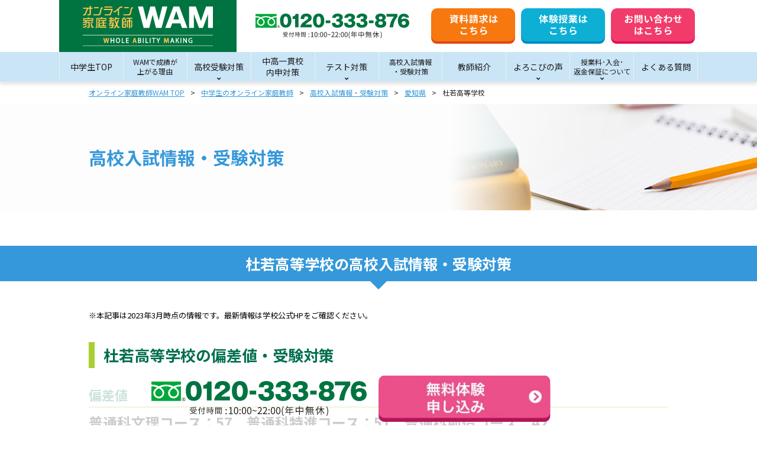

--- FILE ---
content_type: text/html; charset=UTF-8
request_url: https://wam.onl/junior-high/highschool/aichi/tojaku_h/
body_size: 14150
content:
<!DOCTYPE html>
<html lang="ja">
<head>
  <script type="text/javascript">
    (function(c,l,a,r,i,t,y){
        c[a]=c[a]||function(){(c[a].q=c[a].q||[]).push(arguments)};
        t=l.createElement(r);t.async=1;t.src="https://www.clarity.ms/tag/"+i;
        y=l.getElementsByTagName(r)[0];y.parentNode.insertBefore(t,y);
    })(window, document, "clarity", "script", "lihm666wo4");
</script>
<meta charset="UTF-8" />
<meta name="viewport" content="width=device-width">
<meta name="format-detection" content="telephone=no" />
<link rel="shortcut icon" type="image/x-icon" href="https://wam.onl/favicon.ico">
<title>杜若高等学校 の高校入試情報・受験対策 | 個別指導のオンライン家庭教師WAM</title>
<meta name='robots' content='index, follow, max-image-preview:large, max-snippet:-1, max-video-preview:-1' />
	<style>img:is([sizes="auto" i], [sizes^="auto," i]) { contain-intrinsic-size: 3000px 1500px }</style>
	
	<!-- This site is optimized with the Yoast SEO plugin v25.3.1 - https://yoast.com/wordpress/plugins/seo/ -->
	<meta name="description" content="杜若高等学校の入試情報と受験対策について解説します。杜若高等学校の偏差値（難易度）や傾向と対策を把握し、一緒に合格を目指しましょう。オンライン家庭教師/個別指導WAMでは、月謝4,900円～で東大をはじめとした現役難関大生のエキスパート講師がオンラインで全国どこにでもハイクオリティな指導を提供します。" />
	<link rel="canonical" href="https://wam.onl/junior-high/highschool/aichi/tojaku_h/" />
	<meta property="og:locale" content="ja_JP" />
	<meta property="og:type" content="article" />
	<meta property="og:title" content="杜若高等学校 の高校入試情報・受験対策 | 個別指導のオンライン家庭教師WAM" />
	<meta property="og:description" content="杜若高等学校の入試情報と受験対策について解説します。杜若高等学校の偏差値（難易度）や傾向と対策を把握し、一緒に合格を目指しましょう。オンライン家庭教師/個別指導WAMでは、月謝4,900円～で東大をはじめとした現役難関大生のエキスパート講師がオンラインで全国どこにでもハイクオリティな指導を提供します。" />
	<meta property="og:url" content="https://wam.onl/junior-high/highschool/aichi/tojaku_h/" />
	<meta property="og:site_name" content="個別指導のオンライン家庭教師WAM" />
	<meta property="article:modified_time" content="2025-06-18T07:45:07+00:00" />
	<meta name="twitter:card" content="summary_large_image" />
	<meta name="twitter:label1" content="推定読み取り時間" />
	<meta name="twitter:data1" content="4分" />
	<!-- / Yoast SEO plugin. -->


<link rel='stylesheet' id='wp-block-library-css' href='https://wam.onl/wp/wp-includes/css/dist/block-library/style.min.css?ver=6.8.3' type='text/css' media='all' />
<style id='classic-theme-styles-inline-css' type='text/css'>
/*! This file is auto-generated */
.wp-block-button__link{color:#fff;background-color:#32373c;border-radius:9999px;box-shadow:none;text-decoration:none;padding:calc(.667em + 2px) calc(1.333em + 2px);font-size:1.125em}.wp-block-file__button{background:#32373c;color:#fff;text-decoration:none}
</style>
<style id='global-styles-inline-css' type='text/css'>
:root{--wp--preset--aspect-ratio--square: 1;--wp--preset--aspect-ratio--4-3: 4/3;--wp--preset--aspect-ratio--3-4: 3/4;--wp--preset--aspect-ratio--3-2: 3/2;--wp--preset--aspect-ratio--2-3: 2/3;--wp--preset--aspect-ratio--16-9: 16/9;--wp--preset--aspect-ratio--9-16: 9/16;--wp--preset--color--black: #000000;--wp--preset--color--cyan-bluish-gray: #abb8c3;--wp--preset--color--white: #ffffff;--wp--preset--color--pale-pink: #f78da7;--wp--preset--color--vivid-red: #cf2e2e;--wp--preset--color--luminous-vivid-orange: #ff6900;--wp--preset--color--luminous-vivid-amber: #fcb900;--wp--preset--color--light-green-cyan: #7bdcb5;--wp--preset--color--vivid-green-cyan: #00d084;--wp--preset--color--pale-cyan-blue: #8ed1fc;--wp--preset--color--vivid-cyan-blue: #0693e3;--wp--preset--color--vivid-purple: #9b51e0;--wp--preset--gradient--vivid-cyan-blue-to-vivid-purple: linear-gradient(135deg,rgba(6,147,227,1) 0%,rgb(155,81,224) 100%);--wp--preset--gradient--light-green-cyan-to-vivid-green-cyan: linear-gradient(135deg,rgb(122,220,180) 0%,rgb(0,208,130) 100%);--wp--preset--gradient--luminous-vivid-amber-to-luminous-vivid-orange: linear-gradient(135deg,rgba(252,185,0,1) 0%,rgba(255,105,0,1) 100%);--wp--preset--gradient--luminous-vivid-orange-to-vivid-red: linear-gradient(135deg,rgba(255,105,0,1) 0%,rgb(207,46,46) 100%);--wp--preset--gradient--very-light-gray-to-cyan-bluish-gray: linear-gradient(135deg,rgb(238,238,238) 0%,rgb(169,184,195) 100%);--wp--preset--gradient--cool-to-warm-spectrum: linear-gradient(135deg,rgb(74,234,220) 0%,rgb(151,120,209) 20%,rgb(207,42,186) 40%,rgb(238,44,130) 60%,rgb(251,105,98) 80%,rgb(254,248,76) 100%);--wp--preset--gradient--blush-light-purple: linear-gradient(135deg,rgb(255,206,236) 0%,rgb(152,150,240) 100%);--wp--preset--gradient--blush-bordeaux: linear-gradient(135deg,rgb(254,205,165) 0%,rgb(254,45,45) 50%,rgb(107,0,62) 100%);--wp--preset--gradient--luminous-dusk: linear-gradient(135deg,rgb(255,203,112) 0%,rgb(199,81,192) 50%,rgb(65,88,208) 100%);--wp--preset--gradient--pale-ocean: linear-gradient(135deg,rgb(255,245,203) 0%,rgb(182,227,212) 50%,rgb(51,167,181) 100%);--wp--preset--gradient--electric-grass: linear-gradient(135deg,rgb(202,248,128) 0%,rgb(113,206,126) 100%);--wp--preset--gradient--midnight: linear-gradient(135deg,rgb(2,3,129) 0%,rgb(40,116,252) 100%);--wp--preset--font-size--small: 13px;--wp--preset--font-size--medium: 20px;--wp--preset--font-size--large: 36px;--wp--preset--font-size--x-large: 42px;--wp--preset--spacing--20: 0.44rem;--wp--preset--spacing--30: 0.67rem;--wp--preset--spacing--40: 1rem;--wp--preset--spacing--50: 1.5rem;--wp--preset--spacing--60: 2.25rem;--wp--preset--spacing--70: 3.38rem;--wp--preset--spacing--80: 5.06rem;--wp--preset--shadow--natural: 6px 6px 9px rgba(0, 0, 0, 0.2);--wp--preset--shadow--deep: 12px 12px 50px rgba(0, 0, 0, 0.4);--wp--preset--shadow--sharp: 6px 6px 0px rgba(0, 0, 0, 0.2);--wp--preset--shadow--outlined: 6px 6px 0px -3px rgba(255, 255, 255, 1), 6px 6px rgba(0, 0, 0, 1);--wp--preset--shadow--crisp: 6px 6px 0px rgba(0, 0, 0, 1);}:where(.is-layout-flex){gap: 0.5em;}:where(.is-layout-grid){gap: 0.5em;}body .is-layout-flex{display: flex;}.is-layout-flex{flex-wrap: wrap;align-items: center;}.is-layout-flex > :is(*, div){margin: 0;}body .is-layout-grid{display: grid;}.is-layout-grid > :is(*, div){margin: 0;}:where(.wp-block-columns.is-layout-flex){gap: 2em;}:where(.wp-block-columns.is-layout-grid){gap: 2em;}:where(.wp-block-post-template.is-layout-flex){gap: 1.25em;}:where(.wp-block-post-template.is-layout-grid){gap: 1.25em;}.has-black-color{color: var(--wp--preset--color--black) !important;}.has-cyan-bluish-gray-color{color: var(--wp--preset--color--cyan-bluish-gray) !important;}.has-white-color{color: var(--wp--preset--color--white) !important;}.has-pale-pink-color{color: var(--wp--preset--color--pale-pink) !important;}.has-vivid-red-color{color: var(--wp--preset--color--vivid-red) !important;}.has-luminous-vivid-orange-color{color: var(--wp--preset--color--luminous-vivid-orange) !important;}.has-luminous-vivid-amber-color{color: var(--wp--preset--color--luminous-vivid-amber) !important;}.has-light-green-cyan-color{color: var(--wp--preset--color--light-green-cyan) !important;}.has-vivid-green-cyan-color{color: var(--wp--preset--color--vivid-green-cyan) !important;}.has-pale-cyan-blue-color{color: var(--wp--preset--color--pale-cyan-blue) !important;}.has-vivid-cyan-blue-color{color: var(--wp--preset--color--vivid-cyan-blue) !important;}.has-vivid-purple-color{color: var(--wp--preset--color--vivid-purple) !important;}.has-black-background-color{background-color: var(--wp--preset--color--black) !important;}.has-cyan-bluish-gray-background-color{background-color: var(--wp--preset--color--cyan-bluish-gray) !important;}.has-white-background-color{background-color: var(--wp--preset--color--white) !important;}.has-pale-pink-background-color{background-color: var(--wp--preset--color--pale-pink) !important;}.has-vivid-red-background-color{background-color: var(--wp--preset--color--vivid-red) !important;}.has-luminous-vivid-orange-background-color{background-color: var(--wp--preset--color--luminous-vivid-orange) !important;}.has-luminous-vivid-amber-background-color{background-color: var(--wp--preset--color--luminous-vivid-amber) !important;}.has-light-green-cyan-background-color{background-color: var(--wp--preset--color--light-green-cyan) !important;}.has-vivid-green-cyan-background-color{background-color: var(--wp--preset--color--vivid-green-cyan) !important;}.has-pale-cyan-blue-background-color{background-color: var(--wp--preset--color--pale-cyan-blue) !important;}.has-vivid-cyan-blue-background-color{background-color: var(--wp--preset--color--vivid-cyan-blue) !important;}.has-vivid-purple-background-color{background-color: var(--wp--preset--color--vivid-purple) !important;}.has-black-border-color{border-color: var(--wp--preset--color--black) !important;}.has-cyan-bluish-gray-border-color{border-color: var(--wp--preset--color--cyan-bluish-gray) !important;}.has-white-border-color{border-color: var(--wp--preset--color--white) !important;}.has-pale-pink-border-color{border-color: var(--wp--preset--color--pale-pink) !important;}.has-vivid-red-border-color{border-color: var(--wp--preset--color--vivid-red) !important;}.has-luminous-vivid-orange-border-color{border-color: var(--wp--preset--color--luminous-vivid-orange) !important;}.has-luminous-vivid-amber-border-color{border-color: var(--wp--preset--color--luminous-vivid-amber) !important;}.has-light-green-cyan-border-color{border-color: var(--wp--preset--color--light-green-cyan) !important;}.has-vivid-green-cyan-border-color{border-color: var(--wp--preset--color--vivid-green-cyan) !important;}.has-pale-cyan-blue-border-color{border-color: var(--wp--preset--color--pale-cyan-blue) !important;}.has-vivid-cyan-blue-border-color{border-color: var(--wp--preset--color--vivid-cyan-blue) !important;}.has-vivid-purple-border-color{border-color: var(--wp--preset--color--vivid-purple) !important;}.has-vivid-cyan-blue-to-vivid-purple-gradient-background{background: var(--wp--preset--gradient--vivid-cyan-blue-to-vivid-purple) !important;}.has-light-green-cyan-to-vivid-green-cyan-gradient-background{background: var(--wp--preset--gradient--light-green-cyan-to-vivid-green-cyan) !important;}.has-luminous-vivid-amber-to-luminous-vivid-orange-gradient-background{background: var(--wp--preset--gradient--luminous-vivid-amber-to-luminous-vivid-orange) !important;}.has-luminous-vivid-orange-to-vivid-red-gradient-background{background: var(--wp--preset--gradient--luminous-vivid-orange-to-vivid-red) !important;}.has-very-light-gray-to-cyan-bluish-gray-gradient-background{background: var(--wp--preset--gradient--very-light-gray-to-cyan-bluish-gray) !important;}.has-cool-to-warm-spectrum-gradient-background{background: var(--wp--preset--gradient--cool-to-warm-spectrum) !important;}.has-blush-light-purple-gradient-background{background: var(--wp--preset--gradient--blush-light-purple) !important;}.has-blush-bordeaux-gradient-background{background: var(--wp--preset--gradient--blush-bordeaux) !important;}.has-luminous-dusk-gradient-background{background: var(--wp--preset--gradient--luminous-dusk) !important;}.has-pale-ocean-gradient-background{background: var(--wp--preset--gradient--pale-ocean) !important;}.has-electric-grass-gradient-background{background: var(--wp--preset--gradient--electric-grass) !important;}.has-midnight-gradient-background{background: var(--wp--preset--gradient--midnight) !important;}.has-small-font-size{font-size: var(--wp--preset--font-size--small) !important;}.has-medium-font-size{font-size: var(--wp--preset--font-size--medium) !important;}.has-large-font-size{font-size: var(--wp--preset--font-size--large) !important;}.has-x-large-font-size{font-size: var(--wp--preset--font-size--x-large) !important;}
:where(.wp-block-post-template.is-layout-flex){gap: 1.25em;}:where(.wp-block-post-template.is-layout-grid){gap: 1.25em;}
:where(.wp-block-columns.is-layout-flex){gap: 2em;}:where(.wp-block-columns.is-layout-grid){gap: 2em;}
:root :where(.wp-block-pullquote){font-size: 1.5em;line-height: 1.6;}
</style>
<link rel='stylesheet' id='contact-form-7-css' href='https://wam.onl/wp/wp-content/plugins/contact-form-7/includes/css/styles.css?ver=6.1' type='text/css' media='all' />
<link rel='stylesheet' id='toc-screen-css' href='https://wam.onl/wp/wp-content/plugins/table-of-contents-plus/screen.min.css?ver=2411.1' type='text/css' media='all' />
<link rel='stylesheet' id='cf7cf-style-css' href='https://wam.onl/wp/wp-content/plugins/cf7-conditional-fields/style.css?ver=2.6' type='text/css' media='all' />
<script type="text/javascript" src="https://wam.onl/wp/wp-includes/js/jquery/jquery.min.js?ver=3.7.1" id="jquery-core-js"></script>
<script type="text/javascript" src="https://wam.onl/wp/wp-includes/js/jquery/jquery-migrate.min.js?ver=3.4.1" id="jquery-migrate-js"></script>
<link rel="https://api.w.org/" href="https://wam.onl/wp-json/" /><link rel='shortlink' href='https://wam.onl/?p=8661' />
<link rel="alternate" title="oEmbed (JSON)" type="application/json+oembed" href="https://wam.onl/wp-json/oembed/1.0/embed?url=https%3A%2F%2Fwam.onl%2Fjunior-high%2Fhighschool%2Faichi%2Ftojaku_h%2F" />
<link rel="alternate" title="oEmbed (XML)" type="text/xml+oembed" href="https://wam.onl/wp-json/oembed/1.0/embed?url=https%3A%2F%2Fwam.onl%2Fjunior-high%2Fhighschool%2Faichi%2Ftojaku_h%2F&#038;format=xml" />
<!-- Markup (JSON-LD) structured in schema.org ver.4.8.1 START -->
<script type="application/ld+json">
{
    "@context": "https://schema.org",
    "@type": "Organization",
    "name": "個別指導学習のオンライン家庭教師Wam",
    "url": "https://wam.onl/",
    "logo": "https://wam.onl/wp/wp-content/themes/wam.onl/images/common/logo-v2.png"
}
</script>
<!-- Markup (JSON-LD) structured in schema.org END -->
<noscript><style>.lazyload[data-src]{display:none !important;}</style></noscript><style>.lazyload{background-image:none !important;}.lazyload:before{background-image:none !important;}</style><script>var $ = jQuery;</script>
<link rel="stylesheet" href="https://wam.onl/wp/wp-content/themes/wam.onl/style.css?v=20260124054441">
<link rel="stylesheet" type="text/css" href="https://wam.onl/wp/wp-content/themes/wam.onl/css/header.css?v=20260124054441">
<link rel="stylesheet" type="text/css" href="https://wam.onl/wp/wp-content/themes/wam.onl/css/page.css?v=20260124054441">
<link rel="stylesheet" type="text/css" href="https://wam.onl/wp/wp-content/themes/wam.onl/css/addition.css">
<!-- Google Tag Manager -->
<script>(function(w,d,s,l,i){w[l]=w[l]||[];w[l].push({'gtm.start':
new Date().getTime(),event:'gtm.js'});var f=d.getElementsByTagName(s)[0],
j=d.createElement(s),dl=l!='dataLayer'?'&l='+l:'';j.async=true;j.src=
'https://www.googletagmanager.com/gtm.js?id='+i+dl;f.parentNode.insertBefore(j,f);
})(window,document,'script','dataLayer','GTM-WSKXNR3');</script>
<!-- End Google Tag Manager -->
 <!-- Clarity-->
<script type="text/javascript">
(function(c,l,a,r,i,t,y){
c[a]=c[a]||function(){(c[a].q=c[a].q||[]).push(arguments)};
t=l.createElement(r);t.async=1;t.src="https://www.clarity.ms/tag/"+i;
y=l.getElementsByTagName(r)[0];y.parentNode.insertBefore(t,y);
})(window, document, "clarity", "script", "p9449br9ms");
</script>
<!-- End Clarity -->
<!-- CAW Tracking Mark Code Start -->
<script>
!function(e,t,n,r,a,b,c,s){
e.TrackerObject=a;e[a]=e[a]||
function(){(e[a].q=e[a].q||[]).push(arguments);};
e[a].l=1*new Date;e[a].c=b;q=t.location.search.substring(1);
c=t.createElement(n);s=t.getElementsByTagName(n)[0];c.async=1;
c.src=r+"?_t="+e[a].l+"&_trk-type=mark&_trk-cid="+b+(q?"&"+q:"");
s.parentNode.insertBefore(c,s);
}(window,document,"script","https://script-ad.mobadme.jp/js/tracker.js","trk","48531");
trk("configure", "domain", "wam.onl");
trk("set", "48531");
</script>
<!-- CAW Tracking Mark Code End -->

<!-- Meta Pixel Code -->
<script>
!function(f,b,e,v,n,t,s)
{if(f.fbq)return;n=f.fbq=function(){n.callMethod?
n.callMethod.apply(n,arguments):n.queue.push(arguments)};
if(!f._fbq)f._fbq=n;n.push=n;n.loaded=!0;n.version='2.0';
n.queue=[];t=b.createElement(e);t.async=!0;
t.src=v;s=b.getElementsByTagName(e)[0];
s.parentNode.insertBefore(t,s)}(window, document,'script',
'https://connect.facebook.net/en_US/fbevents.js');
fbq('init', '942587817490967');
fbq('track', 'PageView');
</script>
<noscript><img height="1" width="1" style="display:none"
src="https://www.facebook.com/tr?id=942587817490967&ev=PageView&noscript=1"
/></noscript>
<!-- End Meta Pixel Code -->



<!-- ■共通タグ -->
<!-- EBiS tag version4.10 start -->
<script type="text/javascript">
    (function(a,d,e,b,i,s){ window[i]=window[i]||[];var f=function(a,d,e,b,i,s){
        var o=a.getElementsByTagName(d)[0],h=a.createElement(d),t='text/javascript';
        h.type=t;h.async=e;h.onload=function(){ window[i].init(
            { argument:s, auto:true }
        );};h._p=o;return h;},h=f(a,d,e,b,i,s),l='//taj',j=b+s+'/cmt.js';h.src=l+'1.'+j;
        h._p.parentNode.insertBefore(h,h._p);h.onerror=function(k){k=f(a,d,e,b,i,s);
        k.src=l+'2.'+j;k._p.parentNode.insertBefore(k,k._p);};
    })(document,'script',true,'ebis.ne.jp/','ebis','UUQ5rhNV');
</script>
<!-- EBiS tag end -->
  <script type="application/ld+json">
  { "@context":"http://schema.org",
    "@type": "BreadcrumbList",
    "itemListElement":
    [
      {"@type": "ListItem","position": 1,"item":{"@id": "https://wam.onl","name": "オンライン家庭教師WAM TOP"}},
      {"@type": "ListItem","position": 2,"item":{"@id": "https://wam.onl/junior-high/","name": "中学生のオンライン家庭教師"}},
      {"@type": "ListItem","position": 3,"item":{"@id": "https://wam.onl/junior-high/highschool/","name": "高校入試情報・受験対策"}},
      {"@type": "ListItem","position": 4,"item":{"@id": "https://wam.onl/junior-high/highschool/aichi/","name": "愛知県"}},
      {"@type": "ListItem","position": 5,"item":{"@id": "https://wam.onl/junior-high/highschool/aichi/tojaku_h/","name": "杜若高等学校"}}
    ]
}
</script>
</head>
<body id="jsi-body" class="wp-singular highschool-template-default single single-highschool postid-8661 wp-theme-wamonl use_webp" data-cat="junior-high">
<!-- Google Tag Manager (noscript) -->
<noscript><iframe src="https://www.googletagmanager.com/ns.html?id=GTM-WSKXNR3"
height="0" width="0" style="display:none;visibility:hidden"></iframe></noscript>
<!-- End Google Tag Manager (noscript) -->
<div id="fb-root"></div>
<script async defer crossorigin="anonymous" src="https://connect.facebook.net/ja_JP/sdk.js#xfbml=1&version=v8.0&autoLogAppEvents=1" nonce="FmV8eMVC"></script>
<script type="text/javascript" src="//kmatm.net/itpx/track.js"></script>
<main class="main">
<header class="header" data-cat="junior-high">
<div class="header-main">
  <div class="header-logo">
          <a href="https://wam.onl"><img src="[data-uri]" alt="オンライン家庭教師WAM WHOLE ABILITY MAKING" width="220" height="68" data-src="https://wam.onl/wp/wp-content/themes/wam.onl/images/common/logo.svg" decoding="async" class="lazyload" data-eio-rwidth="220" data-eio-rheight="68"><noscript><img src="https://wam.onl/wp/wp-content/themes/wam.onl/images/common/logo.svg" alt="オンライン家庭教師WAM WHOLE ABILITY MAKING" width="220" height="68" data-eio="l"></noscript></a>
      </div>
  <div class="header-tell"><a href="tel:0120-333-876">
    <img src="[data-uri]" alt="0120-333-876" width="260" height="42" data-src="https://wam.onl/wp/wp-content/themes/wam.onl/images/common/200420header-tell.svg" decoding="async" class="lazyload" data-eio-rwidth="260" data-eio-rheight="42" /><noscript><img src="https://wam.onl/wp/wp-content/themes/wam.onl/images/common/200420header-tell.svg" alt="0120-333-876" width="260" height="42" data-eio="l" /></noscript>
  </a></div>
  <div class="header-links">
    <ul>
      <li><a href="https://wam.onl/document/">
        <img src="[data-uri]" alt="資料請求はこちら" width="142" data-src="https://wam.onl/wp/wp-content/themes/wam.onl/images/common/btn_header_contact_01.svg" decoding="async" class="lazyload" /><noscript><img src="https://wam.onl/wp/wp-content/themes/wam.onl/images/common/btn_header_contact_01.svg" alt="資料請求はこちら" width="142" data-eio="l" /></noscript>
      </a></li>
      <li><a href="https://wam.onl/trial/">
        <img src="[data-uri]" alt="体験授業はこちら" width="142" data-src="https://wam.onl/wp/wp-content/themes/wam.onl/images/common/btn_header_contact_02.svg" decoding="async" class="lazyload" /><noscript><img src="https://wam.onl/wp/wp-content/themes/wam.onl/images/common/btn_header_contact_02.svg" alt="体験授業はこちら" width="142" data-eio="l" /></noscript>
      </a></li>
      <li><a href="https://wam.onl/contact/">
        <img src="[data-uri]" alt="まずは無料相談してみる！" width="142" data-src="https://wam.onl/wp/wp-content/themes/wam.onl/images/common/btn_header_contact_03.svg" decoding="async" class="lazyload" /><noscript><img src="https://wam.onl/wp/wp-content/themes/wam.onl/images/common/btn_header_contact_03.svg" alt="まずは無料相談してみる！" width="142" data-eio="l" /></noscript>
      </a></li>
    </ul>
  </div>
  <div class="header-sp-btns">
    <a class="btn btn-orange" href="tel:0120-333-876">電話<br>お問い合わせ</a>
    <a class="btn btn-red" href="https://wam.onl/document/">資料請求</a>
  </div>
</div>


<div class="gnav-wrap">
<nav class="gnav">
<ul>
  <li><a href="https://wam.onl/junior-high/"><span class="txt">中学生TOP</span></a></li>
  <li><a href="https://wam.onl/junior-high/reason/"><span class="txt txt-sm">WAMで成績が<br>上がる理由</span></a></li>
  <li class="has-child">
    <a href="javascript:void(0);"><span class="txt">高校受験対策</span></a>
    <ul>
      <li><a href="https://wam.onl/junior-high/public/">公立高校入試対策</a></li>
      <li><a href="https://wam.onl/junior-high/private/">私立高校入試対策</a></li>
    </ul>
  </li>
  <li><a href="https://wam.onl/junior-high/combined-juni-high/"><span class="txt">中高一貫校<br>内申対策</span></a></li>
  <li class="has-child">
    <a href="javascript:void(0);"><span class="txt">テスト対策</span></a>
    <ul>
      <li><a href="https://wam.onl/junior-high/regular/">定期テスト対策</a></li>
      <li><a href="https://wam.onl/junior-high/mathematics-test-preparation/">数学テスト対策</a></li>
      <li><a href="https://wam.onl/junior-high/japanese-test-preparation/">国語テスト対策</a></li>
      <li><a href="https://wam.onl/junior-high/english-test-preparation/">英語テスト対策</a></li>
      <li><a href="https://wam.onl/junior-high/scientific-society/">理科社会対策</a></li>
    </ul>
  </li>
  <li><a href="https://wam.onl/junior-high/highschool/"><span class="txt txt-sm">高校入試情報<br>・受験対策</span></a></li>
  <li><a href="https://wam.onl/junior-high/instructor/"><span class="txt">教師紹介</span></a></li>
  <li class="has-child">
    <a href="javascript:void(0);"><span class="txt">よろこびの声</span></a>
    <ul>
      <li><a href="https://wam.onl/junior-high/grades/">成績アップの声</a></li>
      <li><a href="https://wam.onl/junior-high/pass/">合格体験記</a></li>
    </ul>
  </li>
  <li class="has-child">
    <a href="javascript:void(0);"><span class="txt txt-sm">授業料･入会･<br>返金保証について</span></a>
    <ul>
      <li><a href="https://wam.onl/junior-high/price/">授業料について</a></li>
      <li><a href="https://wam.onl/junior-high/flow/">入会の流れ</a></li>
      <li><a href="https://wam.onl/junior-high/cashback/">返金保証・成績保証</a></li>
    </ul>
  </li>
  <li><a href="https://wam.onl/junior-high/faq/"><span class="txt">よくある質問</span></a></li>
</ul>
</nav>
</div>
</header>
<div class="breadcrumbs"><div class="container"><ol><li><a href="https://wam.onl/">オンライン家庭教師WAM TOP</a></li><li><a href="https://wam.onl/junior-high/">中学生のオンライン家庭教師</a></li><li><a href="https://wam.onl/junior-high/highschool/">高校入試情報・受験対策</a></li><li><a href="https://wam.onl/junior-high/highschool/aichi/">愛知県</a></li><li>杜若高等学校</li></ol></div></div><article class="article article-exam-schools" data-post_type="highschool">
<header class="article-header" style="background-image: url(https://wam.onl/wp/wp-content/uploads/2019/11/course_main-1.jpg);"><div class="container">
  <div class="entry">
    <p class="title">高校入試情報・受験対策</p>
  </div>
</div></header>
<div class="article-body mb-md">
<h1 class="title-triangle">杜若高等学校の高校入試情報・受験対策</h1>
<div class="container">

<div class="content box-tinymce mb-md">
  <p><span style="font-size: small;">※本記事は2023年3月時点の情報です。最新情報は学校公式HPをご確認ください。</span></p>
<h2>杜若高等学校の偏差値・受験対策</h2>
<h3>偏差値</h3>
<p class="hensati">普通科文理コース：57、普通科特進コース：51、普通科創造コース：42</p>
<h3>難易度</h3>
<p>杜若高等学校は、愛知県豊田市にある男女共学の私立高校です。偏差値はコースによって異なり、普通科文理コースが57程度、普通科特進コースが51程度、普通科創造コースが42程度となります。卒業後の進路は、愛知県立大学や愛知教育大学などの国公立大学、青山学院大学、藤田医科大学、日本赤十字豊田看護大学などの私立大学、専門学校への進学や就職など多岐にわたります。</p>
<p>&nbsp;</p>
<h3>入試の特徴・勉強のポイント</h3>
<p>杜若高等学校の入試は、推薦選考検査、特色選考検査、一般選考検査の3種類となります。さらに、二次選考検査が予定されていますが、実施の有無や詳細は直接問い合わせる必要があります。試験内容について、推薦選考検査は書類審査と3教科の基礎学力検査、特色選考検査は書類審査と作文、個人面接、一般選考検査は書類審査と5教科の学力検査が課されます。学力検査は、各科目とも基礎から丁寧に学習し、複数年分の過去問や類似問題など多くの問題で演習を重ねましょう。作文はさまざまなテーマで書く練習、面接は先生や家族の協力を得て模擬面接を行うなど、しっかりと対策することが重要です。</p>
<p>&nbsp;</p>
<p>&nbsp;</p>
<h2>杜若高等学校の入試情報</h2>
<h3>入試科目・配点</h3>
<h4>【推薦選考検査】</h4>
<p>書類審査（調査書）</p>
<p>基礎学力検査（60分）：国語・数学・英語</p>
<p>&nbsp;</p>
<h4>【特色選考検査】</h4>
<p>書類審査（調査書）</p>
<p>作文選考検査（40分）</p>
<p>個人面接（10分）</p>
<p>&nbsp;</p>
<h4>【一般選考検査】</h4>
<p>書類審査（調査書）</p>
<p>学力検査：国語・数学・社会・理科・英語（各45分）</p>
<p>※英語：リスニング含む</p>
<p>&nbsp;</p>
<h4>【二次選考検査（予定）】※実施の有無や詳細は問合せ必要。</h4>
<p>全ての学校において「当該募集年度において、国公立・私立高校のいずれかを受検しそのいずれにも合格していない者」及び「新型コロナ感染症により出願校の受検ができなかった者」</p>
<p>※ただし、本校の推薦・特色・一般選考検査を受検して不合格になった者は出願不可。</p>
<p>&nbsp;</p>
<p>〇検査内容</p>
<p>書類審査（調査書）</p>
<p>基礎学力検査</p>
<p>個人面接</p>
<p>&nbsp;</p>
<p>&nbsp;</p>
<p>参照：<a href="http://www.tojaku-h.ed.jp/wp-content/uploads/2022/09/%E4%BB%A4%E5%92%8C5%E5%B9%B4%E5%BA%A6%E6%9D%9C%E8%8B%A5%E5%8B%9F%E9%9B%86%E8%A6%81%E9%A0%85.pdf" rel="nofollow">令和5年度 杜若高等学校 生徒募集要項</a></p>
<p>&nbsp;</p>
<p>&nbsp;</p>
<h2>杜若高等学校基本情報</h2>
<h3>公式サイト</h3>
<p>杜若高等学校：<a href="http://www.tojaku-h.ed.jp/" rel="nofollow">http://www.tojaku-h.ed.jp/</a></p>
<p>&nbsp;</p>
<h3>基本情報</h3>
<h4>創立年</h4>
<p>1976年</p>
<h4>杜若高等学校 所在地情報</h4>
<p>〒470-0331 愛知県豊田市平戸橋町波岩87番地の1</p>
<h4>教育理念</h4>
<p>建学の精神</p>
<p>至誠「この上なく誠実であること」</p>
<p>&nbsp;</p>
<p>引用：<a href="http://www.tojaku-h.ed.jp/about/#pagelink01" rel="nofollow">学校法人 名鉄学園 杜若高等学校｜杜若高校について</a></p>
<p>&nbsp;</p>
<h3>高校の特徴</h3>
<p>杜若高等学校は、きめ細かな指導と補習授業や学習合宿などを通した徹底指導で、国公立・難関私立大学への進学を目指す「文理コース」、1限完了型補習や学習合宿などを実施し、部活動と勉強の両立を図りながら4年制大学への進学を目指す「特進コース」、アクティブタイムやフィールドワークなどを通して幅広く学び、大学や専門学校への進学を目指す「創造コース」で構成されています。夢の実現をサポートするため、医療看護プログラムや自動車工学プログラム、英会話・留学講座など多彩な進路支援プログラム&amp;講座が用意されています。</p>
<p>&nbsp;</p>
<p>&nbsp;</p>
<h2>オンライン家庭教師WAMの杜若高等学校受験対策</h2>
<p>杜若高等学校の受験を志望している方には、オンライン家庭教師WAMがおすすめです。</p>
<p>専任の教育アドバイザーと東大・京大・早慶などの名門大学講師による質の高い授業で、杜若高等学校の入試突破に必要な思考力・記述力を養うことができます。 また、学力を養う上で重要な自学自習の方法についても伝授。 日頃の学習管理も行うので、自然と自学の力を身につけることができます。 さらにオンラインだから通学にかかる時間をカット。 合格に必要な学力を効率的に得ることができます。</p>
</div>

<section class="section-school-list box-tinymce mb-md">
    <h2 class="">
                <span>愛知県の個別指導塾一覧</span>
            </h2>
    <p>「やっぱり先生と顔を合わせて、直接教えてもらいたい」という方には、対面式の個別指導塾がおすすめです。</p>
    <p>個別指導塾WAMは全国に教室がありますので、ぜひお近くの教室をご検討ください。</p>
    <div class="kwam-links container">
                                    <div class="related-area-link kwam-area-link prefecture">
                            <a href="https://www.k-wam.jp/school/aichi/" target="_blank" >愛知県の個別指導塾一覧</a>
                        </div>
                                            <div class="kwam-school-links city">
                        <div class="list-school-links__area-link kwam-area-link">
                            <a href="https://www.k-wam.jp/school/aichi/nagoya-city/" target="_blank" >名古屋市の個別指導塾一覧</a>
                        </div>
                        <ul class="list-school-links">
                                    <li class="list-school-links__school-item kwam-school-link">
                            <a href="https://www.k-wam.jp/school/aichi/nagoya-city/nakamurakoen/" target="_blank" >中村公園校</a>
                        </li>
                                    <li class="list-school-links__school-item kwam-school-link">
                            <a href="https://www.k-wam.jp/school/aichi/nagoya-city/nagoyakamiyashiro-2/" target="_blank" >名古屋上社校</a>
                        </li>
                                    <li class="list-school-links__school-item kwam-school-link">
                            <a href="https://www.k-wam.jp/school/aichi/nagoya-city/moriyamaobatanaka/" target="_blank" >守山小幡中校</a>
                        </li>
                                    <li class="list-school-links__school-item kwam-school-link">
                            <a href="https://www.k-wam.jp/school/aichi/nagoya-city/school-34142/" target="_blank" >守山廿軒家校</a>
                        </li>
                                    <li class="list-school-links__school-item kwam-school-link">
                            <a href="https://www.k-wam.jp/school/aichi/nagoya-city/hoshigaokanishiyama/" target="_blank" >星ヶ丘西山校</a>
                        </li>
                                </ul></div><!-- div.kwam-links -->
                                        <div class="kwam-school-links city">
                        <div class="list-school-links__area-link kwam-area-link">
                            <a href="https://www.k-wam.jp/school/aichi/okazaki-city/" target="_blank" >岡崎市の個別指導塾一覧</a>
                        </div>
                        <ul class="list-school-links">
                                    <li class="list-school-links__school-item kwam-school-link">
                            <a href="https://www.k-wam.jp/school/aichi/okazaki-city/mutsuna/" target="_blank" >六名校</a>
                        </li>
                                </ul></div><!-- div.kwam-links -->
                                        <div class="kwam-school-links city">
                        <div class="list-school-links__area-link kwam-area-link">
                            <a href="https://www.k-wam.jp/school/aichi/ama-gun/" target="_blank" >海部郡の個別指導塾一覧</a>
                        </div>
                        <ul class="list-school-links">
                                    <li class="list-school-links__school-item kwam-school-link">
                            <a href="https://www.k-wam.jp/school/aichi/ama-gun/oharu/" target="_blank" >大治校</a>
                        </li>
                                </ul></div><!-- div.kwam-links -->
                                        <div class="kwam-school-links city">
                        <div class="list-school-links__area-link kwam-area-link">
                            <a href="https://www.k-wam.jp/school/aichi/anjyo-city/" target="_blank" >安城市の個別指導塾一覧</a>
                        </div>
                        <ul class="list-school-links">
                                    <li class="list-school-links__school-item kwam-school-link">
                            <a href="https://www.k-wam.jp/school/aichi/anjyo-city/anjohananoki/" target="_blank" >安城はなのき校</a>
                        </li>
                                </ul></div><!-- div.kwam-links -->
                                        <div class="kwam-school-links city">
                        <div class="list-school-links__area-link kwam-area-link">
                            <a href="https://www.k-wam.jp/school/aichi/kasugai-city/" target="_blank" >春日井市の個別指導塾一覧</a>
                        </div>
                        <ul class="list-school-links">
                                    <li class="list-school-links__school-item kwam-school-link">
                            <a href="https://www.k-wam.jp/school/aichi/kasugai-city/kasugaikachigawa/" target="_blank" >春日井勝川校</a>
                        </li>
                                </ul></div><!-- div.kwam-links -->
                                        <div class="kwam-school-links city">
                        <div class="list-school-links__area-link kwam-area-link">
                            <a href="https://www.k-wam.jp/school/aichi/ichinomiya-city/" target="_blank" >一宮市の個別指導塾一覧</a>
                        </div>
                        <ul class="list-school-links">
                                    <li class="list-school-links__school-item kwam-school-link">
                            <a href="https://www.k-wam.jp/school/aichi/ichinomiya-city/asano/" target="_blank" >浅野校</a>
                        </li>
                                </ul></div><!-- div.kwam-links -->
                                        <div class="kwam-school-links city">
                        <div class="list-school-links__area-link kwam-area-link">
                            <a href="https://www.k-wam.jp/school/aichi/toyohashi-city/" target="_blank" >豊橋市の個別指導塾一覧</a>
                        </div>
                        <ul class="list-school-links">
                                    <li class="list-school-links__school-item kwam-school-link">
                            <a href="https://www.k-wam.jp/school/aichi/toyohashi-city/toyohashihamamichi/" target="_blank" >豊橋はまみち校</a>
                        </li>
                                </ul></div><!-- div.kwam-links -->
                    </div><!-- div.kwam-links.container -->
</section>

</div></div><!-- /.article-body -->
</article>
  
<section class="section-cv-area">
<div class="w-800">
<div class="cta-areaBox">
<p>＼入力はカンタン<span class="cta-areaBox-ttl-big fc-red">30秒</span>／</p>
</div>
<p class="cta-btnBox"><a href="https://wam.onl/document/" class="cta-btn_inquiry"><span class="highlight"></span><span class="cta-comment cta-comment-inquiry"><span><span class="cta-comment-number">無料</span></span></span><span class="cta-btnBox-txt-big">資料請求</span>をする</a></p>
<ul class="cta-btnArea-all">
<li>
<p class="cta-btnBox"><a href="https://wam.onl/tuition/" class="cta-btn_tuition"><span class="highlight"></span><span class="cta-comment"><span><span class="cta-comment-number">無料</span></span></span><span class="cta-btnBox-txt-big">料金</span>を<br class="sp_only">知りたい</a></p>
</li>
<li>
<p class="cta-btnBox"><a href="https://wam.onl/trial/" class="cta-btn_trial"><span class="highlight"></span><span class="cta-comment"><span><span class="cta-comment-number">無料</span></span></span><span class="cta-btnBox-txt-big">無料体験</span><br class="sp_only">を予約</a></p>
</li>
</ul>
<div class="cta-btnBox02 cta-btn_tel">
<div class="p-framecolumn__box_item--tel-num">
<p>
<i><img src="[data-uri]" alt="フリーダイヤル®" data-src="https://wam.onl/wp/wp-content/themes/wam.onl/img/top/icn-freedial.svg" decoding="async" class="lazyload"><noscript><img src="https://wam.onl/wp/wp-content/themes/wam.onl/img/top/icn-freedial.svg" alt="フリーダイヤル®" data-eio="l"></noscript></i>
<a href="tel:0120-333-876"><strong>0120-333-876</strong></a>
<small>受付時間：10:00～22：00(年中無休)</small>
</p>
</div>
</div>
</div>
</section>

<section class="section-group sp_pd-md sp_pt-md"><div class="container">
<h2 class="title-main mb-md sp_mb-xs">HMGROUPサービス一覧</h2>
<ul class="list-group">
  <li>
    <a href="https://www.k-wam.jp/" target="_blank" class="link-img">
      <span class="img"><img src="[data-uri]" alt="個別指導WAM" data-src="https://wam.onl/wp/wp-content/themes/wam.onl/img/top/group/WAM_brandrogo_kobetsu.webp" decoding="async" class="lazyload" data-eio-rwidth="640" data-eio-rheight="240"><noscript><img src="https://wam.onl/wp/wp-content/themes/wam.onl/img/top/group/WAM_brandrogo_kobetsu.webp" alt="個別指導WAM" data-eio="l"></noscript></span>
      <span class="txt">個別指導WAM</span>
    </a>
  </li>
  <li>
    <a href="https://katekyo.wam.onl/" target="_blank" class="link-img">
      <span class="img"><img src="[data-uri]" alt="家庭教師WAM" data-src="https://wam.onl/wp/wp-content/themes/wam.onl/img/top/group/WAM_brandrogo_kateikyoushi.webp" decoding="async" class="lazyload" data-eio-rwidth="640" data-eio-rheight="240"><noscript><img src="https://wam.onl/wp/wp-content/themes/wam.onl/img/top/group/WAM_brandrogo_kateikyoushi.webp" alt="家庭教師WAM" data-eio="l"></noscript></span>
      <span class="txt">家庭教師WAM</span>
    </a>
  </li>
  <li>
    <a href="https://wam-gakuin.com/" target="_blank" class="link-img">
      <span class="img"><img src="[data-uri]" alt="WAM高等学院" data-src="https://wam.onl/wp/wp-content/themes/wam.onl/img/top/group/WAM_brandrogo_koutougakuin.webp" decoding="async" class="lazyload" data-eio-rwidth="640" data-eio-rheight="240"><noscript><img src="https://wam.onl/wp/wp-content/themes/wam.onl/img/top/group/WAM_brandrogo_koutougakuin.webp" alt="WAM高等学院" data-eio="l"></noscript></span>
      <span class="txt">WAM高等学院</span>
    </a>
  </li>
  <li>
    <a href="https://wam.onl/high/" class="link-img">
      <span class="img img-bnr-high"><img src="[data-uri]" alt="大学受験予備校WAM" data-src="https://wam.onl/wp/wp-content/themes/wam.onl/images/common/logo-high.svg" decoding="async" class="lazyload"><noscript><img src="https://wam.onl/wp/wp-content/themes/wam.onl/images/common/logo-high.svg" alt="大学受験予備校WAM" data-eio="l"></noscript></span>
      <span class="txt">大学受験予備校WAM</span>
    </a>
  </li>
<!--   <li>
    <a href="https://wam.onl/k-yobikou/" target="_blank" class="link-img">
      <span class="img"><img src="[data-uri]" alt="個別予備校WAM" data-src="https://wam.onl/wp/wp-content/themes/wam.onl/img/top/group/WAM_brandrogo_yobiko.webp" decoding="async" class="lazyload" data-eio-rwidth="640" data-eio-rheight="240"><noscript><img src="https://wam.onl/wp/wp-content/themes/wam.onl/img/top/group/WAM_brandrogo_yobiko.webp" alt="個別予備校WAM" data-eio="l"></noscript></span>
      <span class="txt">個別予備校WAM</span>
    </a>
  </li>
 -->  <li>
    <a href="https://purasuta.jp/" target="_blank" class="link-img">
      <span class="img"><img src="[data-uri]" alt="個別予備校プラスタ" data-src="https://wam.onl/wp/wp-content/themes/wam.onl/img/top/group/WAM_brandrogo_purasuta.webp" decoding="async" class="lazyload" data-eio-rwidth="640" data-eio-rheight="240"><noscript><img src="https://wam.onl/wp/wp-content/themes/wam.onl/img/top/group/WAM_brandrogo_purasuta.webp" alt="個別予備校プラスタ" data-eio="l"></noscript></span>
      <span class="txt">個別予備校プラスタ</span>
    </a>
  </li>
  <li>
    <a href="https://ib-onl.com/ibo/" target="_blank" class="link-img">
      <span class="img"><img src="[data-uri]" alt="オンライン家庭教師WAM IBコース" data-src="https://wam.onl/wp/wp-content/themes/wam.onl/img/top/group/WAM_brandrogo_ibo.webp" decoding="async" class="lazyload" data-eio-rwidth="640" data-eio-rheight="240"><noscript><img src="https://wam.onl/wp/wp-content/themes/wam.onl/img/top/group/WAM_brandrogo_ibo.webp" alt="オンライン家庭教師WAM IBコース" data-eio="l"></noscript></span>
      <span class="txt">オンライン家庭教師WAM IBコース</span>
    </a>
  </li>
</ul>
</div></section>
</main>


<footer class="footer" data-cat="junior-high">
<nav class="fnav">
<ul>
  <li><a href="https://wam.onl/junior-high/"><span class="txt">中学生TOP</span></a></li>
  <li><a href="https://wam.onl/junior-high/reason/"><span class="txt txt-sm">WAMで成績が上がるわけ</span></a></li>
</ul>
<ul>
  <li class="has-child">
    <a href="javascript:void(0);"><span class="txt">高校受験対策</span></a>
    <ul>
      <li><a href="https://wam.onl/junior-high/public/">公立高校入試対策</a></li>
      <li><a href="https://wam.onl/junior-high/private/">私立高校入試対策</a></li>
    </ul>
  </li>
  <li><a href="https://wam.onl/junior-high/combined-juni-high/"><span class="txt">中高一貫校<br>内申対策</span></a></li>
  <li class="has-child">
    <a href="javascript:void(0);"><span class="txt">テスト対策</span></a>
    <ul>
      <li><a href="https://wam.onl/junior-high/regular/">定期テスト対策</a></li>
      <li><a href="https://wam.onl/junior-high/mathematics-test-preparation/">数学テスト対策</a></li>
      <li><a href="https://wam.onl/junior-high/japanese-test-preparation/">国語テスト対策</a></li>
      <li><a href="https://wam.onl/junior-high/english-test-preparation/">英語テスト対策</a></li>
      <li><a href="https://wam.onl/junior-high/scientific-society/">理科社会対策</a></li>
    </ul>
  </li>
</ul>
<ul>
  <li><a href="https://wam.onl/junior-high/instructor/"><span class="txt">教師紹介</span></a></li>
  <li class="has-child">
    <a href="javascript:void(0);"><span class="txt">よろこびの声</span></a>
    <ul>
      <li><a href="https://wam.onl/junior-high/grades/">成績アップの声</a></li>
      <li><a href="https://wam.onl/junior-high/pass/">合格体験記</a></li>
    </ul>
  </li>
  <li><a href="https://wam.onl/junior-high/highschool/"><span class="txt txt-sm">高校入試情報<br>・受験対策</span></a></li>
</ul>
<ul>
  <li class="has-child">
    <a href="javascript:void(0);"><span class="txt txt-sm">返金保証･授業料･<br>入会について</span></a>
    <ul>
      <li><a href="https://wam.onl/junior-high/price/">授業料について</a></li>
      <li><a href="https://wam.onl/junior-high/cashback/">返金保証・成績保障</a></li>
      <li><a href="https://wam.onl/junior-high/flow/">入会の流れ</a></li>
    </ul>
  </li>
  <li><a href="https://wam.onl/junior-high/faq/"><span class="txt">よくある質問</span></a></li>
</ul>
</nav>

      <div style="max-width: 1200px; margin: 0 auto; padding: 10px; text-align: right;"><a target="_blank" href="https://privacymark.jp/"><img src="[data-uri]" alt="Pマーク" style="width: 60px;" data-src="https://wam.onl/wp/wp-content/themes/wam.onl/images/common/pmark.webp" decoding="async" class="lazyload" data-eio-rwidth="200" data-eio-rheight="200" /><noscript><img src="https://wam.onl/wp/wp-content/themes/wam.onl/images/common/pmark.webp" alt="Pマーク" style="width: 60px;" data-eio="l" /></noscript></a></div>
<nav class="fnav-bottom"><ul>
  <li><a href="https://wam.onl/company/">会社概要</a></li>
  <li><a href="https://hmgroup.co.jp/policy/">プライバシーポリシー</a></li>
  <li><a href="https://wam.onl/tokushoho/">特定商取引法に基づく表示</a></li>
  <li><a href="https://wam.onl/recruit/">オンライン家庭教師募集</a></li>
</ul></nav>



<p class="copy">Copyright &copy; 2026 Whole Ability Making WAM. All Rights Reserved.</p>

</footer>


<div id="sp-fixed-bnr02"><div class="col2">
  <div class="cell">
    <a href="tel:0120-333-876">
      <img class="sp_only lazyload" src="[data-uri]" alt="0120-333-876" width="291" height="83"  data-src="https://wam.onl/wp/wp-content/themes/wam.onl/images/common/btn_fixed_bottom_01.webp" decoding="async" data-eio-rwidth="291" data-eio-rheight="83"><noscript><img class="sp_only" src="https://wam.onl/wp/wp-content/themes/wam.onl/images/common/btn_fixed_bottom_01.webp" alt="0120-333-876" width="291" height="83"  data-eio="l"></noscript>
      <img class="pc_only lazyload" src="[data-uri]" style="width:364px;margin-left: auto;margin-right: 20px;"  data-src="/wp/wp-content/themes/wam.onl/images/common/200420header-tell.svg" decoding="async"><noscript><img class="pc_only" src="/wp/wp-content/themes/wam.onl/images/common/200420header-tell.svg" style="width:364px;margin-left: auto;margin-right: 20px;"  data-eio="l"></noscript>
    </a>
  </div>
  <div class="cell tal">
<!--     <a href="/document-trial/" class="">
      <img src="[data-uri]" alt="無料体験・資料請求はコチラ" width="291" height="83"  data-src="https://wam.onl/wp/wp-content/themes/wam.onl/images/common/btn_fixed_bottom_02.png" decoding="async" class="lazyload" data-eio-rwidth="304" data-eio-rheight="83"><noscript><img src="https://wam.onl/wp/wp-content/themes/wam.onl/images/common/btn_fixed_bottom_02.png" alt="無料体験・資料請求はコチラ" width="291" height="83"  data-eio="l"></noscript>
    </a> -->
    <a href="/document-trial/" class="">
      <img src="[data-uri]" alt="無料体験申し込み" width="291" height="83"  data-src="https://wam.onl/wp/wp-content/themes/wam.onl/images/common/btn_fixed_bottom_02_v2.webp" decoding="async" class="lazyload" data-eio-rwidth="304" data-eio-rheight="83"><noscript><img src="https://wam.onl/wp/wp-content/themes/wam.onl/images/common/btn_fixed_bottom_02_v2.webp" alt="無料体験申し込み" width="291" height="83"  data-eio="l"></noscript>
    </a>
  </div>
</div></div><!-- /#sp-fixed-bnr -->
<!--▼▼ l-aside ▼▼-->
<div class="l-aside">
  <!--▽▽▽ p-aside ▽▽▽-->
  <div class="p-aside">
    <div class="p-aside__btn">
      <div class="p-act p-act__org">
        <ul>
            <li class="btn-phone">
              <a href="tel:0120-333-876">
                <i class="fa fa-phone"></i>
              </a>
            </li>
            <li class="btn-green">
              <a href="https://wam.onl/contact/">
                <strong>
                  料金の<br>お問い合わせ
                </strong>
                <i class="fa fa-angle-right" aria-hidden="true"></i>
              </a>
            </li>
          <li>
            <a href="https://wam.onl/trial/" class="tuijyuu_trial">
              <strong>無料体験</strong>
              <i class="fa fa-angle-right" aria-hidden="true"></i>
            </a>
          </li>
          <li>
            <a href="https://wam.onl/contact/" class="tuijyuu_inquiry">
              <strong>お問合せ・<br class="sp_only">資料請求</strong>
              <i class="fa fa-angle-right" aria-hidden="true"></i>
            </a>
          </li>
        </ul>
      </div>
    </div>
  </div>
  <!--△△△ p- △△△-->
</div>
<!--▲▲ l-aside ▲▲-->



<script type="speculationrules">
{"prefetch":[{"source":"document","where":{"and":[{"href_matches":"\/*"},{"not":{"href_matches":["\/wp\/wp-*.php","\/wp\/wp-admin\/*","\/wp\/wp-content\/uploads\/*","\/wp\/wp-content\/*","\/wp\/wp-content\/plugins\/*","\/wp\/wp-content\/themes\/wam.onl\/*","\/*\\?(.+)"]}},{"not":{"selector_matches":"a[rel~=\"nofollow\"]"}},{"not":{"selector_matches":".no-prefetch, .no-prefetch a"}}]},"eagerness":"conservative"}]}
</script>
<script type="text/javascript" id="eio-lazy-load-js-before">
/* <![CDATA[ */
var eio_lazy_vars = {"exactdn_domain":"","skip_autoscale":0,"threshold":0,"use_dpr":1};
/* ]]> */
</script>
<script type="text/javascript" src="https://wam.onl/wp/wp-content/plugins/ewww-image-optimizer/includes/lazysizes.min.js?ver=814" id="eio-lazy-load-js" async="async" data-wp-strategy="async"></script>
<script type="text/javascript" src="https://wam.onl/wp/wp-includes/js/dist/hooks.min.js?ver=4d63a3d491d11ffd8ac6" id="wp-hooks-js"></script>
<script type="text/javascript" src="https://wam.onl/wp/wp-includes/js/dist/i18n.min.js?ver=5e580eb46a90c2b997e6" id="wp-i18n-js"></script>
<script type="text/javascript" id="wp-i18n-js-after">
/* <![CDATA[ */
wp.i18n.setLocaleData( { 'text direction\u0004ltr': [ 'ltr' ] } );
wp.i18n.setLocaleData( { 'text direction\u0004ltr': [ 'ltr' ] } );
/* ]]> */
</script>
<script type="text/javascript" src="https://wam.onl/wp/wp-content/plugins/contact-form-7/includes/swv/js/index.js?ver=6.1" id="swv-js"></script>
<script type="text/javascript" id="contact-form-7-js-translations">
/* <![CDATA[ */
( function( domain, translations ) {
	var localeData = translations.locale_data[ domain ] || translations.locale_data.messages;
	localeData[""].domain = domain;
	wp.i18n.setLocaleData( localeData, domain );
} )( "contact-form-7", {"translation-revision-date":"2025-06-27 09:47:49+0000","generator":"GlotPress\/4.0.1","domain":"messages","locale_data":{"messages":{"":{"domain":"messages","plural-forms":"nplurals=1; plural=0;","lang":"ja_JP"},"This contact form is placed in the wrong place.":["\u3053\u306e\u30b3\u30f3\u30bf\u30af\u30c8\u30d5\u30a9\u30fc\u30e0\u306f\u9593\u9055\u3063\u305f\u4f4d\u7f6e\u306b\u7f6e\u304b\u308c\u3066\u3044\u307e\u3059\u3002"],"Error:":["\u30a8\u30e9\u30fc:"]}},"comment":{"reference":"includes\/js\/index.js"}} );
/* ]]> */
</script>
<script type="text/javascript" id="contact-form-7-js-before">
/* <![CDATA[ */
var wpcf7 = {
    "api": {
        "root": "https:\/\/wam.onl\/wp-json\/",
        "namespace": "contact-form-7\/v1"
    }
};
/* ]]> */
</script>
<script type="text/javascript" src="https://wam.onl/wp/wp-content/plugins/contact-form-7/includes/js/index.js?ver=6.1" id="contact-form-7-js"></script>
<script type="text/javascript" id="toc-front-js-extra">
/* <![CDATA[ */
var tocplus = {"visibility_show":"show","visibility_hide":"hide","width":"Auto"};
/* ]]> */
</script>
<script type="text/javascript" src="https://wam.onl/wp/wp-content/plugins/table-of-contents-plus/front.min.js?ver=2411.1" id="toc-front-js"></script>
<script type="text/javascript" id="wpcf7cf-scripts-js-extra">
/* <![CDATA[ */
var wpcf7cf_global_settings = {"ajaxurl":"https:\/\/wam.onl\/wp\/wp-admin\/admin-ajax.php"};
/* ]]> */
</script>
<script type="text/javascript" src="https://wam.onl/wp/wp-content/plugins/cf7-conditional-fields/js/scripts.js?ver=2.6" id="wpcf7cf-scripts-js"></script>
<script src="https://wam.onl/wp/wp-content/themes/wam.onl/js/libs/bootstrap.min.js"></script>
<script src="https://wam.onl/wp/wp-content/themes/wam.onl/js/libs/slick/slick.js"></script>
<script src="https://wam.onl/wp/wp-content/themes/wam.onl/js/libs/jquery.matchHeight.js"></script>
<script src="https://wam.onl/wp/wp-content/themes/wam.onl/js/libs/modernizr.custom.js"></script>
<script src="https://wam.onl/wp/wp-content/themes/wam.onl/js/header.js?v=20260124054442"></script>
<script src="https://wam.onl/wp/wp-content/themes/wam.onl/js/scripts.js?v=20260124054442"></script>
<script src="https://wam.onl/wp/wp-content/themes/wam.onl/js/lazysizes.min.js" defer></script>

<link rel="stylesheet" href="https://use.fontawesome.com/releases/v5.5.0/css/all.css">
<link href="https://fonts.googleapis.com/css?family=Noto+Sans+JP:400,500,700|Noto+Serif+JP:400,500,700|Roboto:400,500,700&display=swap&subset=japanese" rel="stylesheet">
<link rel="stylesheet" type="text/css" href="https://wam.onl/wp/wp-content/themes/wam.onl/js/libs/slick/slick.css?v=1.01">


</body>
</html>

--- FILE ---
content_type: text/css
request_url: https://wam.onl/wp/wp-content/themes/wam.onl/css/header.css?v=20260124054441
body_size: 1704
content:
@charset "UTF-8";
/*------------------------------------------------------------
 ヘッダー
------------------------------------------------------------*/
.header {
  max-width: none;
  text-align: center;
}
.header img {
  max-width: 100%;
  height: auto;
  vertical-align: bottom;
}

.header-main {
  display: flex;
  align-items: center;
  justify-content: space-between;
  max-width: 1080px;
  margin-left: auto;
  margin-right: auto;
}
.header-main .header-logo {
  width: 300px;
}
@media screen and (max-width: 767px) {
  .header-main .header-logo {
    width: 40%;
  }
}
.header-main .header-logo a {
  display: block;
  background: #007440;
  padding: 10px 40px;
}
@media screen and (max-width: 767px) {
  .header-main .header-logo a {
    padding: 10px 20px;
  }
}
.header-main .header-logo a.logo-img {
  height: 82px;
  display: flex;
  align-items: center;
  justify-content: center;
  border-bottom: 6px solid #febf58;
  padding: 0;
}
@media screen and (max-width: 767px) {
  .header-main .header-logo a.logo-img {
    height: 15vw;
    border-bottom-width: 3px;
  }
}
.header-main .header-logo a.logo-img img {
  width: 90%;
}
.header-main .header-sp-btns {
  display: none;
}
@media screen and (max-width: 767px) {
  .header-main .header-sp-btns {
    display: flex;
    width: 60%;
    padding: 0 5px;
    justify-content: space-around;
  }
}
.header-main .header-sp-btns .btn {
  padding: 5px 0;
  font-weight: bold;
  line-height: 1.4;
  font-size: 3vw;
  border-radius: 4px;
  height: 45px;
  width: 47%;
  display: flex;
  align-items: center;
  justify-content: center;
}
.header-main .header-sp-btns .btn.btn-orange {
  color: #fff;
  background: #f67810;
}
.header-main .header-sp-btns .btn.btn-red {
  color: #fff;
  background: #f13a6b;
}
.header-main .header-tell {
  width: 300px;
  padding: 20px;
}
.header-main .header-tell a {
  display: block;
}
@media screen and (max-width: 767px) {
  .header-main .header-tell {
    display: none;
  }
}
.header-main .header-links ul {
  display: flex;
}
.header-main .header-links ul li {
  padding: 0 5px;
}
@media screen and (max-width: 767px) {
  .header-main .header-links {
    display: none;
  }
}

/*------------------------------------------------------------
 gnav
------------------------------------------------------------*/
.gnav-wrap {
  height: 50px;
}
@media screen and (max-width: 767px) {
  .gnav-wrap {
    height: 82px;
  }
}

.gnav {
  -moz-box-shadow: 0px 5px 5px rgba(0, 0, 0, 0.1);
  -webkit-box-shadow: 0px 5px 5px rgba(0, 0, 0, 0.1);
  box-shadow: 0px 5px 5px rgba(0, 0, 0, 0.1);
  font-size: 14px;
  line-height: 1.4;
  background: #007440;
  text-align: left;
}
.gnav * {
  font-size: 1em;
  line-height: 1.4;
  box-sizing: border-box;
}
body.is-header-fixed .gnav {
  position: fixed;
  left: 0;
  right: 0;
  top: 0;
  z-index: 1000;
}
@media screen and (max-width: 767px) {
  body.is-header-fixed .gnav {
    -moz-transition: top 0.3s ease;
    -o-transition: top 0.3s ease;
    -webkit-transition: top 0.3s ease;
    transition: top 0.3s ease;
  }
}
@media screen and (max-width: 767px) {
  body.is-header-fixed.is-scroll-down .gnav {
    top: -90px;
  }
}
@media screen and (max-width: 767px) {
  .gnav {
    font-size: 11px;
  }
}
.gnav > ul {
  display: flex;
  border-right: 1px solid #EFEFEF;
  max-width: 1080px;
  margin-left: auto;
  margin-right: auto;
}
@media screen and (max-width: 767px) {
  .gnav > ul {
    flex-wrap: wrap;
    border-right: none;
    position: relative;
  }
}
.gnav > ul > li {
  border-left: 1px solid #EFEFEF;
  position: relative;
  width: 100%;
}
@media screen and (max-width: 767px) {
  .gnav > ul > li {
    position: static;
    width: 20%;
    border-bottom: 1px solid #EFEFEF;
  }
  .gnav > ul > li:first-child, .gnav > ul > li:nth-child(6) {
    border-left: none;
  }
}
.gnav > ul > li > ul {
  position: absolute;
  left: 0;
  top: 50px;
  min-width: 100%;
  display: none;
  z-index: 1000;
}
@media screen and (max-width: 767px) {
  .gnav > ul > li > ul {
    top: auto;
    left: 0;
    right: 0;
  }
}
.gnav > ul > li:hover > ul, .gnav > ul > li.show-child > ul {
  display: block;
}
.gnav > ul > li.has-child > a:before {
  font-family: "Font Awesome 5 Free";
  -moz-osx-font-smoothing: grayscale;
  -webkit-font-smoothing: antialiased;
  display: inline-block;
  font-style: normal;
  font-variant: normal;
  text-rendering: auto;
  line-height: 1;
  font-weight: 900;
  content: '\f107';
  font-size: 10px;
  position: absolute;
  bottom: 0;
  left: 0;
  right: 0;
  color: #fff;
}
.gnav a {
  display: block;
  color: #232323;
  text-decoration: none;
}
.gnav > ul > li > a {
  height: 50px;
  text-align: center;
  position: relative;
  color: #fff;
}
@media screen and (max-width: 767px) {
  .gnav > ul > li > a {
    height: 40px;
  }
}
.gnav > ul > li > a > .txt {
  position: absolute;
  left: 0;
  right: 0;
  top: 50%;
  -moz-transform: translateY(-50%);
  -ms-transform: translateY(-50%);
  -webkit-transform: translateY(-50%);
  transform: translateY(-50%);
  white-space: nowrap;
}
.gnav > ul > li > a > .txt.txt-sm {
  font-size: 12px;
}
@media screen and (max-width: 767px) {
  .gnav > ul > li > a > .txt.txt-sm {
    -moz-transform: scale(0.8) translateY(-50%);
    -ms-transform: scale(0.8) translateY(-50%);
    -webkit-transform: scale(0.8) translateY(-50%);
    transform: scale(0.8) translateY(-50%);
    transform-origin: center top;
    font-size: 10px;
  }
}
.gnav > ul > li:hover > a, .gnav > ul > li.show-child > a,
.gnav > ul > li > a:hover {
  background: #fff;
  color: #007440;
}
.gnav > ul > li:hover > a:before, .gnav > ul > li.show-child > a:before,
.gnav > ul > li > a:hover:before {
  color: #007440;
}
.gnav > ul > li > ul {
  background: #fff;
  border-top: 1px solid #007440;
}
.gnav > ul > li > ul a {
  display: block;
  padding: 10px;
  white-space: nowrap;
  border: 1px solid #007440;
  border-top: none;
}
.gnav > ul > li > ul a:before {
  font-family: "Font Awesome 5 Free";
  -moz-osx-font-smoothing: grayscale;
  -webkit-font-smoothing: antialiased;
  display: inline-block;
  font-style: normal;
  font-variant: normal;
  text-rendering: auto;
  line-height: 1;
  font-weight: 900;
  content: '\f138';
  color: #007440;
  font-size: 12px;
  margin-right: 8px;
}
.gnav > ul > li > ul a:hover {
  background: rgba(0, 116, 64, 0.1);
}
.header[data-cat="high"] .gnav {
  background: #c2ead8;
}
.header[data-cat="high"] .gnav > ul > li > a {
  color: #1b1b1b;
}
.header[data-cat="high"] .gnav > ul > li > a:before {
  color: #1b1b1b;
}
.header[data-cat="high"] .gnav > ul > li:hover > a, .header[data-cat="high"] .gnav > ul > li.show-child > a,
.header[data-cat="high"] .gnav > ul > li > a:hover {
  background: #fff;
}
.header[data-cat="high"] .gnav > ul > li > ul {
  border-top-color: #c2ead8;
}
.header[data-cat="high"] .gnav > ul > li > ul a {
  border-color: #c2ead8;
}
.header[data-cat="high"] .gnav > ul > li > ul a:before {
  color: #c2ead8;
}
.header[data-cat="high"] .gnav > ul > li > ul a:hover {
  background: rgba(194, 234, 216, 0.2);
}
.header[data-cat="junior-high"] .gnav {
  background: #cae5f6;
}
.header[data-cat="junior-high"] .gnav > ul > li > a {
  color: #1b1b1b;
}
.header[data-cat="junior-high"] .gnav > ul > li > a:before {
  color: #1b1b1b;
}
.header[data-cat="junior-high"] .gnav > ul > li:hover > a, .header[data-cat="junior-high"] .gnav > ul > li.show-child > a,
.header[data-cat="junior-high"] .gnav > ul > li > a:hover {
  background: #fff;
}
.header[data-cat="junior-high"] .gnav > ul > li > ul {
  border-top-color: #cae5f6;
}
.header[data-cat="junior-high"] .gnav > ul > li > ul a {
  border-color: #cae5f6;
}
.header[data-cat="junior-high"] .gnav > ul > li > ul a:before {
  color: #cae5f6;
}
.header[data-cat="junior-high"] .gnav > ul > li > ul a:hover {
  background: rgba(202, 229, 246, 0.2);
}
.header[data-cat="elementary"] .gnav {
  background: #fdd4d8;
}
.header[data-cat="elementary"] .gnav > ul > li > a {
  color: #1b1b1b;
}
.header[data-cat="elementary"] .gnav > ul > li > a:before {
  color: #1b1b1b;
}
.header[data-cat="elementary"] .gnav > ul > li:hover > a, .header[data-cat="elementary"] .gnav > ul > li.show-child > a,
.header[data-cat="elementary"] .gnav > ul > li > a:hover {
  background: #fff;
}
.header[data-cat="elementary"] .gnav > ul > li > ul {
  border-top-color: #fdd4d8;
}
.header[data-cat="elementary"] .gnav > ul > li > ul a {
  border-color: #fdd4d8;
}
.header[data-cat="elementary"] .gnav > ul > li > ul a:before {
  color: #fdd4d8;
}
.header[data-cat="elementary"] .gnav > ul > li > ul a:hover {
  background: rgba(253, 212, 216, 0.2);
}
.header[data-cat="elementary-e"] .gnav {
  background: #800000;
}
.header[data-cat="elementary-e"] .gnav > ul > li > a {
  color: #1b1b1b;
}
.header[data-cat="elementary-e"] .gnav > ul > li > a:before {
  color: #1b1b1b;
}
.header[data-cat="elementary-e"] .gnav > ul > li:hover > a, .header[data-cat="elementary-e"] .gnav > ul > li.show-child > a,
.header[data-cat="elementary-e"] .gnav > ul > li > a:hover {
  background: #fff;
}
.header[data-cat="elementary-e"] .gnav > ul > li > ul {
  border-top-color: #800000;
}
.header[data-cat="elementary-e"] .gnav > ul > li > a {
    color: #fff;
}
.header[data-cat="elementary-e"] .gnav > ul > li > a:hover {
    color: #800000;
}
.header[data-cat="elementary-e"] .gnav > ul > li > ul a {
  border-color: #800000;
}
.header[data-cat="elementary-e"] .gnav > ul > li > ul a:before {
  color: #800000;
}
.header[data-cat="elementary-e"] .gnav > ul > li > ul a:hover {
  background: rgba(244, 207, 210, 0.2);
}


--- FILE ---
content_type: application/javascript; charset=UTF-8
request_url: https://analytics.tiktok.com/i18n/pixel/events.js?sdkid=CHM6J8BC77U0O25EIPKG&lib=ttq
body_size: 3016
content:

window[window["TiktokAnalyticsObject"]]._env = {"env":"external","key":""};
window[window["TiktokAnalyticsObject"]]._variation_id = 'default';window[window["TiktokAnalyticsObject"]]._vids = '';window[window["TiktokAnalyticsObject"]]._cc = 'US';window[window.TiktokAnalyticsObject]._li||(window[window.TiktokAnalyticsObject]._li={}),window[window.TiktokAnalyticsObject]._li["CHM6J8BC77U0O25EIPKG"]="ce056b31-f8e7-11f0-8f57-0200170da442";window[window["TiktokAnalyticsObject"]]._cde = 390;; if(!window[window["TiktokAnalyticsObject"]]._server_unique_id) window[window["TiktokAnalyticsObject"]]._server_unique_id = 'ce059d46-f8e7-11f0-8f57-0200170da442';window[window["TiktokAnalyticsObject"]]._plugins = {"AdvancedMatching":true,"AutoAdvancedMatching":true,"AutoClick":true,"AutoConfig":true,"Callback":true,"DiagnosticsConsole":true,"EnableLPV":true,"EnrichIpv6":true,"EnrichIpv6V2":true,"EventBuilder":true,"EventBuilderRuleEngine":true,"HistoryObserver":true,"Identify":true,"JSBridge":false,"Metadata":true,"Monitor":false,"PageData":true,"PerformanceInteraction":false,"RuntimeMeasurement":false,"Shopify":true,"WebFL":false};window[window["TiktokAnalyticsObject"]]._csid_config = {"enable":true};window[window["TiktokAnalyticsObject"]]._ttls_config = {"key":"ttoclid"};window[window["TiktokAnalyticsObject"]]._aam = {"in_form":false,"selectors":{"[class*=Btn]":9,"[class*=Button]":11,"[class*=btn]":8,"[class*=button]":10,"[id*=Btn]":14,"[id*=Button]":16,"[id*=btn]":13,"[id*=button]":15,"[role*=button]":12,"button[type='button']":6,"button[type='menu']":7,"button[type='reset']":5,"button[type='submit']":4,"input[type='button']":1,"input[type='image']":2,"input[type='submit']":3},"exclude_selectors":["[class*=cancel]","[role*=cancel]","[id*=cancel]","[class*=back]","[role*=back]","[id*=back]","[class*=return]","[role*=return]","[id*=return]"],"phone_regex":"^\\+?[0-9\\-\\.\\(\\)\\s]{7,25}$","phone_selectors":["phone","mobile","contact","pn"],"restricted_keywords":["ssn","unique","cc","card","cvv","cvc","cvn","creditcard","billing","security","social","pass","zip","address","license","gender","health","age","nationality","party","sex","political","affiliation","appointment","politics","family","parental"]};window[window["TiktokAnalyticsObject"]]._auto_config = {"open_graph":["audience"],"microdata":["audience"],"json_ld":["audience"],"meta":null};
!function(e,i,n,d,o,t){var u,a,l=g()._static_map||[{id:"MTBmYzFiNDExMA",map:{AutoAdvancedMatching:!1,Shopify:!1,JSBridge:!1,EventBuilderRuleEngine:!1,RemoveUnusedCode:!1}},{id:"MTBmYzFiNDExMQ",map:{AutoAdvancedMatching:!0,Shopify:!1,JSBridge:!1,EventBuilderRuleEngine:!1,RemoveUnusedCode:!1}},{id:"MTBmYzFiNDExMg",map:{AutoAdvancedMatching:!1,Shopify:!0,JSBridge:!1,EventBuilderRuleEngine:!1,RemoveUnusedCode:!1}},{id:"MTBmYzFiNDExMw",map:{AutoAdvancedMatching:!0,Shopify:!0,JSBridge:!1,EventBuilderRuleEngine:!1,RemoveUnusedCode:!1}},{id:"MTBmYzFiNDExNA",map:{AutoAdvancedMatching:!1,Shopify:!1,JSBridge:!0,EventBuilderRuleEngine:!1,RemoveUnusedCode:!1}},{id:"MTBmYzFiNDExNQ",map:{AutoAdvancedMatching:!0,Shopify:!1,JSBridge:!0,EventBuilderRuleEngine:!1,RemoveUnusedCode:!1}},{id:"MTBmYzFiNDExNg",map:{AutoAdvancedMatching:!1,Shopify:!0,JSBridge:!0,EventBuilderRuleEngine:!1,RemoveUnusedCode:!1}},{id:"MTBmYzFiNDExNw",map:{AutoAdvancedMatching:!0,Shopify:!0,JSBridge:!0,EventBuilderRuleEngine:!1,RemoveUnusedCode:!1}},{id:"MTBmYzFiNDExOA",map:{AutoAdvancedMatching:!1,Shopify:!1,JSBridge:!1,EventBuilderRuleEngine:!0,RemoveUnusedCode:!1}},{id:"MTBmYzFiNDExOQ",map:{AutoAdvancedMatching:!0,Shopify:!1,JSBridge:!1,EventBuilderRuleEngine:!0,RemoveUnusedCode:!1}},{id:"MTBmYzFiNDExMTA",map:{AutoAdvancedMatching:!1,Shopify:!0,JSBridge:!1,EventBuilderRuleEngine:!0,RemoveUnusedCode:!1}},{id:"MTBmYzFiNDExMTE",map:{AutoAdvancedMatching:!0,Shopify:!0,JSBridge:!1,EventBuilderRuleEngine:!0,RemoveUnusedCode:!1}},{id:"MTBmYzFiNDExMTI",map:{AutoAdvancedMatching:!1,Shopify:!1,JSBridge:!0,EventBuilderRuleEngine:!0,RemoveUnusedCode:!1}},{id:"MTBmYzFiNDExMTM",map:{AutoAdvancedMatching:!0,Shopify:!1,JSBridge:!0,EventBuilderRuleEngine:!0,RemoveUnusedCode:!1}},{id:"MTBmYzFiNDExMTQ",map:{AutoAdvancedMatching:!1,Shopify:!0,JSBridge:!0,EventBuilderRuleEngine:!0,RemoveUnusedCode:!1}},{id:"MTBmYzFiNDExMTU",map:{AutoAdvancedMatching:!0,Shopify:!0,JSBridge:!0,EventBuilderRuleEngine:!0,RemoveUnusedCode:!1}},{id:"MTBmYzFiNDExMTY",map:{AutoAdvancedMatching:!1,Shopify:!1,JSBridge:!1,EventBuilderRuleEngine:!1,RemoveUnusedCode:!0}},{id:"MTBmYzFiNDExMTc",map:{AutoAdvancedMatching:!0,Shopify:!1,JSBridge:!1,EventBuilderRuleEngine:!1,RemoveUnusedCode:!0}},{id:"MTBmYzFiNDExMTg",map:{AutoAdvancedMatching:!1,Shopify:!0,JSBridge:!1,EventBuilderRuleEngine:!1,RemoveUnusedCode:!0}},{id:"MTBmYzFiNDExMTk",map:{AutoAdvancedMatching:!0,Shopify:!0,JSBridge:!1,EventBuilderRuleEngine:!1,RemoveUnusedCode:!0}},{id:"MTBmYzFiNDExMjA",map:{AutoAdvancedMatching:!1,Shopify:!1,JSBridge:!0,EventBuilderRuleEngine:!1,RemoveUnusedCode:!0}},{id:"MTBmYzFiNDExMjE",map:{AutoAdvancedMatching:!0,Shopify:!1,JSBridge:!0,EventBuilderRuleEngine:!1,RemoveUnusedCode:!0}},{id:"MTBmYzFiNDExMjI",map:{AutoAdvancedMatching:!1,Shopify:!0,JSBridge:!0,EventBuilderRuleEngine:!1,RemoveUnusedCode:!0}},{id:"MTBmYzFiNDExMjM",map:{AutoAdvancedMatching:!0,Shopify:!0,JSBridge:!0,EventBuilderRuleEngine:!1,RemoveUnusedCode:!0}},{id:"MTBmYzFiNDExMjQ",map:{AutoAdvancedMatching:!1,Shopify:!1,JSBridge:!1,EventBuilderRuleEngine:!0,RemoveUnusedCode:!0}},{id:"MTBmYzFiNDExMjU",map:{AutoAdvancedMatching:!0,Shopify:!1,JSBridge:!1,EventBuilderRuleEngine:!0,RemoveUnusedCode:!0}},{id:"MTBmYzFiNDExMjY",map:{AutoAdvancedMatching:!1,Shopify:!0,JSBridge:!1,EventBuilderRuleEngine:!0,RemoveUnusedCode:!0}},{id:"MTBmYzFiNDExMjc",map:{AutoAdvancedMatching:!0,Shopify:!0,JSBridge:!1,EventBuilderRuleEngine:!0,RemoveUnusedCode:!0}},{id:"MTBmYzFiNDExMjg",map:{AutoAdvancedMatching:!1,Shopify:!1,JSBridge:!0,EventBuilderRuleEngine:!0,RemoveUnusedCode:!0}},{id:"MTBmYzFiNDExMjk",map:{AutoAdvancedMatching:!0,Shopify:!1,JSBridge:!0,EventBuilderRuleEngine:!0,RemoveUnusedCode:!0}},{id:"MTBmYzFiNDExMzA",map:{AutoAdvancedMatching:!1,Shopify:!0,JSBridge:!0,EventBuilderRuleEngine:!0,RemoveUnusedCode:!0}},{id:"MTBmYzFiNDExMzE",map:{AutoAdvancedMatching:!0,Shopify:!0,JSBridge:!0,EventBuilderRuleEngine:!0,RemoveUnusedCode:!0}}],e=(g()._static_map=l,a="https://analytics.tiktok.com/i18n/pixel/static/",null==(e=u={"info":{"pixelCode":"CHM6J8BC77U0O25EIPKG","name":"wam_tiktokピクセル","status":0,"setupMode":0,"partner":"","advertiserID":"7235911744252575746","is_onsite":false,"firstPartyCookieEnabled":true},"plugins":{"Shopify":false,"AdvancedMatching":{"email":true,"phone_number":true,"first_name":true,"last_name":true,"city":true,"state":true,"country":true,"zip_code":true},"AutoAdvancedMatching":{"auto_email":true,"auto_phone_number":true},"Callback":true,"Identify":true,"Monitor":true,"PerformanceInteraction":true,"WebFL":true,"AutoConfig":{"form_rules":null,"vc_rules":{}},"PageData":{"performance":false,"interaction":true},"DiagnosticsConsole":true,"CompetitorInsight":true,"EventBuilder":true,"EnrichIpv6":true,"HistoryObserver":{"dynamic_web_pageview":true},"RuntimeMeasurement":true,"JSBridge":true,"EventBuilderRuleEngine":true,"RemoveUnusedCode":true,"EnableLPV":true,"AutoConfigV2":false,"EnableDatalayerVisiter":true},"rules":[{"code_id":7238504387289612290,"pixel_event_id":7238504387289612290,"trigger_type":"PAGEVIEW","conditions":[{"rule_id":5877283,"variable_type":"PAGE_URL","operator":"CONTAINS","value":"contact","dynamic_parameter":{}}],"code":"\n\u003cscript\u003e\nwindow[window.TiktokAnalyticsObject].instance(\"CHM6J8BC77U0O25EIPKG\").track(\"AddPaymentInfo\",{\"pixelMethod\":\"standard\"});\n\u003c/script\u003e\n"},{"code_id":7238511117457211394,"pixel_event_id":7238511117457211394,"trigger_type":"PAGEVIEW","conditions":[{"rule_id":5877394,"variable_type":"PAGE_URL","operator":"CONTAINS","value":"https://wam.onl/trial/","dynamic_parameter":{}}],"code":"\n\u003cscript\u003e\nwindow[window.TiktokAnalyticsObject].instance(\"CHM6J8BC77U0O25EIPKG\").track(\"AddToWishlist\",{\"pixelMethod\":\"standard\"});\n\u003c/script\u003e\n"},{"code_id":7238518459922006018,"pixel_event_id":7238518459922006018,"trigger_type":"CLICK","conditions":[{"rule_id":5877509,"variable_type":"ELEMENT","operator":"EQUALS","value":"p \u003e input","dynamic_parameter":{}}],"code":"\n\u003cscript\u003e\nwindow[window.TiktokAnalyticsObject].instance(\"CHM6J8BC77U0O25EIPKG\").track(\"ClickButton\",{\"pixelMethod\":\"standard\"});\n\u003c/script\u003e\n"},{"code_id":7236275472324100098,"pixel_event_id":7236275472324100098,"trigger_type":"PAGEVIEW","conditions":[{"rule_id":5854465,"variable_type":"PAGE_URL","operator":"CONTAINS","value":"high","dynamic_parameter":{}}],"code":"\n\u003cscript\u003e\nwindow[window.TiktokAnalyticsObject].instance(\"CHM6J8BC77U0O25EIPKG\").track(\"ViewContent\",{\"pixelMethod\":\"standard\"});\n\u003c/script\u003e\n"},{"code_id":7238504387289628674,"pixel_event_id":7238504387289628674,"trigger_type":"PAGEVIEW","conditions":[{"rule_id":5877279,"variable_type":"PAGE_URL","operator":"CONTAINS","value":"contact_done","dynamic_parameter":{}}],"code":"\n\u003cscript\u003e\nwindow[window.TiktokAnalyticsObject].instance(\"CHM6J8BC77U0O25EIPKG\").track(\"CompleteRegistration\",{\"pixelMethod\":\"standard\"});\n\u003c/script\u003e\n"},{"code_id":7238511117457178626,"pixel_event_id":7238511117457178626,"trigger_type":"PAGEVIEW","conditions":[{"rule_id":5877392,"variable_type":"PAGE_URL","operator":"CONTAINS","value":"done","dynamic_parameter":{}}],"code":"\n\u003cscript\u003e\nwindow[window.TiktokAnalyticsObject].instance(\"CHM6J8BC77U0O25EIPKG\").track(\"PlaceAnOrder\",{\"pixelMethod\":\"standard\"});\n\u003c/script\u003e\n"},{"code_id":7238782486526853121,"pixel_event_id":7238782486526853121,"trigger_type":"PAGEVIEW","conditions":[{"rule_id":5880346,"variable_type":"PAGE_URL","operator":"CONTAINS","value":"document-trial","dynamic_parameter":{}}],"code":"\n\u003cscript\u003e\nwindow[window.TiktokAnalyticsObject].instance(\"CHM6J8BC77U0O25EIPKG\").track(\"Search\",{\"pixelMethod\":\"standard\"});\n\u003c/script\u003e\n"},{"code_id":7238516855374151681,"pixel_event_id":7238516855374151681,"trigger_type":"CLICK","conditions":[{"rule_id":5877459,"variable_type":"ELEMENT","operator":"EQUALS","value":"#sp-fixed-bnr02 \u003e :nth-child(1) \u003e :nth-child(1) \u003e a \u003e img","dynamic_parameter":{}},{"rule_id":5877488,"variable_type":"ELEMENT","operator":"EQUALS","value":"#btn-bottom \u003e div \u003e ul \u003e :nth-child(2) \u003e a \u003e img","dynamic_parameter":{}}],"code":"\n\u003cscript\u003e\nwindow[window.TiktokAnalyticsObject].instance(\"CHM6J8BC77U0O25EIPKG\").track(\"Contact\",{\"pixelMethod\":\"standard\"});\n\u003c/script\u003e\n"},{"code_id":7238511117457195010,"pixel_event_id":7238511117457195010,"trigger_type":"PAGEVIEW","conditions":[{"rule_id":5877393,"variable_type":"PAGE_URL","operator":"CONTAINS","value":"trial_done","dynamic_parameter":{}}],"code":"\n\u003cscript\u003e\nwindow[window.TiktokAnalyticsObject].instance(\"CHM6J8BC77U0O25EIPKG\").track(\"InitiateCheckout\",{\"pixelMethod\":\"standard\"});\n\u003c/script\u003e\n"},{"code_id":7238511117457227778,"pixel_event_id":7238511117457227778,"trigger_type":"PAGEVIEW","conditions":[{"rule_id":5877395,"variable_type":"PAGE_URL","operator":"CONTAINS","value":"document","dynamic_parameter":{}}],"code":"\n\u003cscript\u003e\nwindow[window.TiktokAnalyticsObject].instance(\"CHM6J8BC77U0O25EIPKG\").track(\"AddToCart\",{\"pixelMethod\":\"standard\"});\n\u003c/script\u003e\n"},{"code_id":7238782486526836737,"pixel_event_id":7238782486526836737,"trigger_type":"PAGEVIEW","conditions":[{"rule_id":5880345,"variable_type":"PAGE_URL","operator":"CONTAINS","value":"document-trial_done","dynamic_parameter":{}}],"code":"\n\u003cscript\u003e\nwindow[window.TiktokAnalyticsObject].instance(\"CHM6J8BC77U0O25EIPKG\").track(\"Lead\",{\"pixelMethod\":\"standard\"});\n\u003c/script\u003e\n"},{"code_id":7238516855374168065,"pixel_event_id":7238516855374168065,"trigger_type":"CLICK","conditions":[{"rule_id":5877460,"variable_type":"ELEMENT","operator":"EQUALS","value":"#sp-fixed-bnr02 \u003e :nth-child(1) \u003e :nth-child(2) \u003e a \u003e img","dynamic_parameter":{}},{"rule_id":5877461,"variable_type":"ELEMENT","operator":"EQUALS","value":":nth-child(11) \u003e :nth-child(1) \u003e :nth-child(2) \u003e a \u003e img","dynamic_parameter":{}},{"rule_id":5877478,"variable_type":"ELEMENT","operator":"EQUALS","value":":nth-child(2) \u003e h3 \u003e a","dynamic_parameter":{}},{"rule_id":5877489,"variable_type":"ELEMENT","operator":"EQUALS","value":":nth-child(4) \u003e :nth-child(1) \u003e :nth-child(1) \u003e ul","dynamic_parameter":{}},{"rule_id":5877490,"variable_type":"ELEMENT","operator":"EQUALS","value":":nth-child(4) \u003e a \u003e img","dynamic_parameter":{}},{"rule_id":5877491,"variable_type":"ELEMENT","operator":"EQUALS","value":":nth-child(4) \u003e h3 \u003e a","dynamic_parameter":{}},{"rule_id":5877492,"variable_type":"ELEMENT","operator":"EQUALS","value":":nth-child(4) \u003e section \u003e ul","dynamic_parameter":{}},{"rule_id":5877493,"variable_type":"ELEMENT","operator":"EQUALS","value":":nth-child(5) \u003e h3 \u003e a","dynamic_parameter":{}}],"code":"\n\u003cscript\u003e\nwindow[window.TiktokAnalyticsObject].instance(\"CHM6J8BC77U0O25EIPKG\").track(\"Download\",{\"pixelMethod\":\"standard\"});\n\u003c/script\u003e\n"},{"code_id":7238509093252530178,"pixel_event_id":7238509093252530178,"trigger_type":"PAGEVIEW","conditions":[{"rule_id":5877377,"variable_type":"PAGE_URL","operator":"CONTAINS","value":"univ-exam2022-w","dynamic_parameter":{}}],"code":"\n\u003cscript\u003e\nwindow[window.TiktokAnalyticsObject].instance(\"CHM6J8BC77U0O25EIPKG\").track(\"Subscribe\",{\"pixelMethod\":\"standard\"});\n\u003c/script\u003e\n"},{"code_id":7238511117457244162,"pixel_event_id":7238511117457244162,"trigger_type":"PAGEVIEW","conditions":[{"rule_id":5877396,"variable_type":"PAGE_URL","operator":"CONTAINS","value":"document_done","dynamic_parameter":{}}],"code":"\n\u003cscript\u003e\nwindow[window.TiktokAnalyticsObject].instance(\"CHM6J8BC77U0O25EIPKG\").track(\"Purchase\",{\"pixelMethod\":\"standard\"});\n\u003c/script\u003e\n"}]})||null==(i=e.info)?void 0:i.pixelCode);function c(){return window&&window.TiktokAnalyticsObject||"ttq"}function g(){return window&&window[c()]}function r(e,i){i=g()[i];return i&&i[e]||{}}var v,m,i=g();i||(i=[],window&&(window[c()]=i)),Object.assign(u,{options:r(e,"_o")}),v=u,i._i||(i._i={}),(m=v.info.pixelCode)&&(i._i[m]||(i._i[m]=[]),Object.assign(i._i[m],v),i._i[m]._load=+new Date),Object.assign(u.info,{loadStart:r(e,"_t"),loadEnd:r(e,"_i")._load,loadId:i._li&&i._li[e]||""}),null!=(n=(d=i).instance)&&null!=(o=n.call(d,e))&&null!=(t=o.setPixelInfo)&&t.call(o,u.info),v=function(e,i,n){var t=0<arguments.length&&void 0!==e?e:{},u=1<arguments.length?i:void 0,e=2<arguments.length?n:void 0,i=function(e,i){for(var n=0;n<e.length;n++)if(i.call(null,e[n],n))return e[n]}(l,function(e){for(var n=e.map,i=Object.keys(n),d=function(e){var i;return"JSBridge"===e?"external"!==(null==(i=g()._env)?void 0:i.env)===n[e]:!(!t[e]||!u[e])===n[e]},o=0;o<i.length;o++)if(!d.call(null,i[o],o))return!1;return!0});return i?"".concat(e,"main.").concat(i.id,".js"):"".concat(e,"main.").concat(l[0].id,".js")}(i._plugins,u.plugins,a),m=e,(void 0!==self.DedicatedWorkerGlobalScope?self instanceof self.DedicatedWorkerGlobalScope:"DedicatedWorkerGlobalScope"===self.constructor.name)?self.importScripts&&self.importScripts(v):((n=document.createElement("script")).type="text/javascript",n.async=!0,n.src=v,n.setAttribute("data-id",m),(v=document.getElementsByTagName("script")[0])&&v.parentNode&&v.parentNode.insertBefore(n,v))}();
